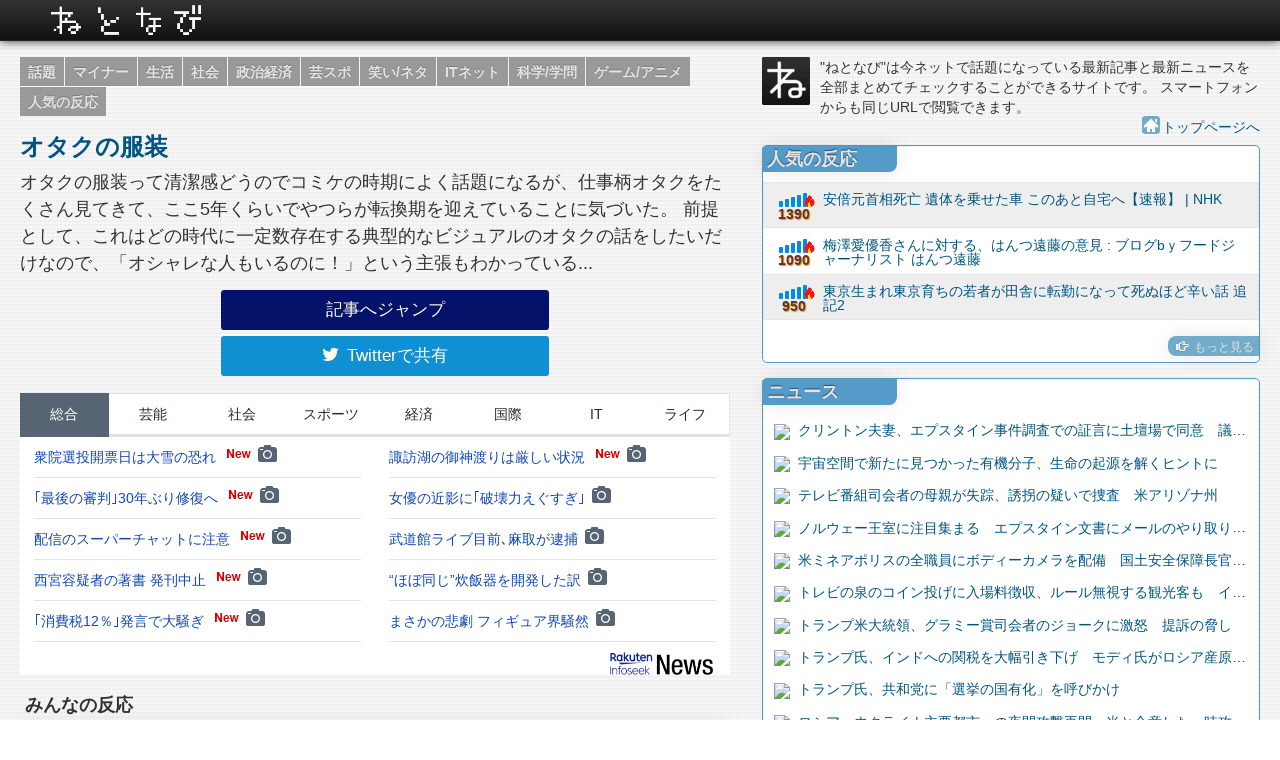

--- FILE ---
content_type: text/html; charset=utf-8
request_url: https://netnavi.appcard.jp/e/6Fd3v44
body_size: 3391
content:

<!DOCTYPE html>
<html lang="ja">
<head>
    
    <script async src="https://www.googletagmanager.com/gtag/js?id=UA-36301965-1"></script>
    <script>
        window.dataLayer = window.dataLayer || [];
        function gtag(){dataLayer.push(arguments);}
        gtag('js', new Date());

        gtag('config', 'UA-36301965-1');
    </script>
    <meta charset="utf-8"/>
    <title>【みんなの反応】オタクの服装 - ねとなび</title>
    <meta name="description" content="オタクの服装って清潔感どうのでコミケの時期によく話題になるが、仕事柄オタクをたくさん見てきて、ここ5年くらいでやつらが転換期を迎えていることに気づいた。 前提として、これはどの時代に一定数存在する典型的なビジュアルのオタクの話をしたいだけなので、「オシャレな人もいるのに！」という主張もわかっている... - ねとなびは今ネットで話題になっている最新記事と最新ニュースを全部まとめてチェックすることができる便利なサイトです。"/>

    <meta property="og:type" content="article"/>
    <meta property="og:image" content="https://netnavi.appcard.jp/static/img/icon_round.png"/>
    <meta property="og:url" content="https://netnavi.appcard.jp/e/6Fd3v44"/>
    <meta property="og:description" content="オタクの服装って清潔感どうのでコミケの時期によく話題になるが、仕事柄オタクをたくさん見てきて、ここ5年くらいでやつらが転換期を迎えていることに気づいた。 前提として、これはどの時代に一定数存在する典型的なビジュアルのオタクの話をしたいだけなので、「オシャレな人もいるのに！」という主張もわかっている..."/>
    <meta property="og:site_name" content="ねとなび"/>
    <meta property="og:title" content="【みんなの反応】オタクの服装 - ねとなび"/>
    
    <meta name="viewport" content="width=device-width, initial-scale=1"/>
    <meta name="format-detection" content="telephone=no"/>
    <meta http-equiv="X-UA-Compatible" content="IE=edge"/>
    <meta name="google-site-verification" content="V93j9fhUB_L7u8ulrQECOQ5AuRQWVaf33qLytnsGTbY"/>
    <link rel="alternate" type="application/rss+xml" href="https://netnavi.appcard.jp/rss"/>
    <link rel="apple-touch-icon-precomposed" href="/static/img/apple-touch-icon.png"/>
    <link rel="canonical" href="https://netnavi.appcard.jp/e/6Fd3v44"/>

    <link rel="stylesheet" href="/static/css/bootstrap.css?fdw" />
    <link href="//maxcdn.bootstrapcdn.com/font-awesome/4.7.0/css/font-awesome.min.css" rel="stylesheet" >
    <link rel="stylesheet" href="/static/css/netnavi.css?mid" />
    <link rel="stylesheet" href="/dist/css/app.css?ns" />
    <link rel="preload" as="script" href="/dist/js/app.js?nss" />
    <script src="/dist/js/chunk-vendors.js?ns"></script>

    <script type="text/javascript">
        var nend_params = {"media":14250,"site":66618,"spot":152339,"type":2,"oriented":1};
    </script>
    <script type="text/javascript" src="https://js1.nend.net/js/nendAdLoader.js"></script>
</head>
<body>
<div id="app">
    <header class="navbar navbar-inverse navbar-static-top" id="netnavi_header">
        <div class="navbar-inner">
            <div class="container">
                <a class="brand" href="/"><img src="/static/img/netnavi_header_logo.png" title="ねとなび"/></a>
            </div>
        </div>
    </header>
    <div id="main_container" class="container-fluid">
        <div class="row-fluid netnavi_content">
            <div class="span7">
                <div class="category_list_area">
                    <div class="category_list category_list_topics pull-left"><a class='category_not_selected' href="/">話題</a></div>
                    <div class="category_list category_list_topics pull-left"><a class='category_not_selected' href="/category/minor">マイナー</a></div>
                    <div class="category_list category_list_topics pull-left"><a class='category_not_selected' href="/category/life">生活</a></div>
                    <div class="category_list category_list_topics pull-left"><a class='category_not_selected' href="/category/society">社会</a></div>
                    <div class="category_list category_list_topics pull-left"><a class='category_not_selected' href="/category/economics">政治経済</a></div>
                    <div class="category_list category_list_topics pull-left"><a class='category_not_selected' href="/category/entertainment">芸スポ</a></div>
                    <div class="category_list category_list_topics pull-left"><a class='category_not_selected' href="/category/fun">笑い/ネタ</a></div>
                    <div class="category_list category_list_topics pull-left"><a class='category_not_selected' href="/category/it">ITネット</a></div>
                    <div class="category_list category_list_topics pull-left"><a class='category_not_selected' href="/category/science">科学/学問</a></div>
                    <div class="category_list category_list_topics pull-left"><a class='category_not_selected' href="/category/gameanime">ゲーム/アニメ</a></div>
                    <div class="category_list category_list_topics pull-left"><a class='category_not_selected' href="/popular">人気の反応</a></div>
                    <div class="clearfix"></div>
                </div>

                <div class="entry_summary">

                <h1><a href="https://anond.hatelabo.jp/20230731141730" target="_blank" rel="nofollow" title="オタクの服装
https://anond.hatelabo.jp/20230731141730">オタクの服装</a></h1>
                    <p class="entry_description">オタクの服装って清潔感どうのでコミケの時期によく話題になるが、仕事柄オタクをたくさん見てきて、ここ5年くらいでやつらが転換期を迎えていることに気づいた。 前提として、これはどの時代に一定数存在する典型的なビジュアルのオタクの話をしたいだけなので、「オシャレな人もいるのに！」という主張もわかっている...</p>
                </div>

                <div class="large_button_wrapper">
                    <jump-button url="https://anond.hatelabo.jp/20230731141730" body-text="記事へジャンプ"></jump-button>
                </div>
                <div class="large_button_wrapper">
                    <share-button-twitter url="https://netnavi.appcard.jp/e/6Fd3v44" text="【みんなの反応】オタクの服装" body-text="Twitterで共有"></share-button-twitter>
                </div>

                <div style="padding-top: 1em;">
                    <infoseek-news></infoseek-news>
                </div>

                <div>
                    <h4>みんなの反応</h4>
                    <div class="hatebu_comment_header">はてなブックマークでの反応</div>
                    <hatena-comment-list code="6Fd3v44" url="https://anond.hatelabo.jp/20230731141730"></hatena-comment-list>
                </div>
                <div class="large_button_wrapper">
                    <share-button-twitter url="https://netnavi.appcard.jp/e/6Fd3v44" text="【みんなの反応】オタクの服装" body-text="Twitterで共有"></share-button-twitter>
                </div>
                <div>
                    <div>
                        <div id="disqus_thread"></div>
                    </div>
                    <div class="disqus_notify">※メールアドレスは公開されません。</div>
                </div>


            </div>

            <div class="span5">
                <div>
                    <div class="about_netnavi">
                        <div class="pull-left about_netnavi_logo"><i class="i_m_netnavi">&nbsp;</i></div>
                        <div class="about_netnavi_text">
                            "ねとなび"は今ネットで話題になっている最新記事と最新ニュースを全部まとめてチェックすることができるサイトです。
                            スマートフォンからも同じURLで閲覧できます。
                        </div>
                        
                        <div class="about_netnavi_toplink"><a href="/"><i class="icon16 icon16-white-home icon_circle">&nbsp;</i>トップページへ</a></div>
                        
                    </div>
                </div>

                <div class="well side_entry_list">
                    <h5>人気の反応</h5>
                    <popular-entry-list></popular-entry-list>
                    <div class="pull-right readmore head_space"><a href="/popular"><i class="icon-hand-right icon-white">&nbsp;</i><small>もっと見る</small></a></div>
                    <div class="clearfix"></div>
                </div>


                <div class="well">
                    <h5 class="well_sub_title">ニュース</h5>
                    <news-list></news-list>
                </div>
            </div>
        </div>

    </div>

    <footer class="footer">
        <a href="javascript:void(0);" id="page_top_link"><i class="icon-arrow-up">&nbsp;</i>TOP</a>
        <div class="container-fluid">
            <div class="row-fluid">
                <div class="span4 footer_panel_container">
                    <div class="footer_panel">
                        <div><a href="/static/info/distribution.html"><i class="icon-hand-right icon-white">&nbsp;</i>TwitterやRSSで記事を配信しています。</a></div>
                        <a href="/static/info/distribution.html#distribution-twitter" title="Twitter配信"><i class="i_m_twitter">&nbsp;</i></a><a href="/static/info/distribution.html#distribution-rss" title="RSS配信"><i class="i_m_rss">&nbsp;</i></a>
                    </div>
                </div>
            </div>
            <div class="footer_link_area">
                <a href="/"><i class="icon-chevron-right icon-white">&nbsp;</i>TOPページ</a>
                <a href="/static/info/terms.html"><i class="icon-chevron-right icon-white">&nbsp;</i>ねとなびについて</a>
                <a href="/static/info/terms.html#terms"><i class="icon-chevron-right icon-white">&nbsp;</i>利用規約</a>
                <a href="/static/info/terms.html#privacy"><i class="icon-chevron-right icon-white">&nbsp;</i>プライバシーポリシー</a>
            </div>
        </div>
    </footer>
</div>
<script src="/dist/js/app.js?nss"></script>

<script type="text/javascript">(admaxads = window.admaxads || []).push({admax_id: "20023c3f1e875bfe631c2c532ea00389", type: "banner"});</script>


<script type="text/javascript">
    
    var disqus_shortname = 'netnavi';
     
    (function() {
        var dsq = document.createElement('script'); dsq.type = 'text/javascript'; dsq.async = true;
        dsq.src = 'https://' + disqus_shortname + '.disqus.com/embed.js';
        (document.getElementsByTagName('head')[0] || document.getElementsByTagName('body')[0]).appendChild(dsq);
    })();
    
</script>
<noscript>Please enable JavaScript to view the <a href="http://disqus.com/?ref_noscript">comments powered by Disqus.</a></noscript>
<a href="http://disqus.com" class="dsq-brlink">comments powered by <span class="logo-disqus">Disqus</span></a>
</body>
</html>


--- FILE ---
content_type: text/css
request_url: https://netnavi.appcard.jp/static/css/netnavi.css?mid
body_size: 4320
content:
/*!
 * Bootstrap v2.1.1 Overwrite
 */
h1 {
    font-size: 24px !important;
    line-height: 24px !important;
}

h1 small {
    font-size: 14px !important;
}

/*h1, h2, h3, h4, h5, h6 {*/
/*margin 5px 0 !important;*/
/*}*/
form {
    margin: 0 0 8px !important;
}

.navbar-fixed-top .navbar-inner, .navbar-static-top .navbar-inner {
    box-shadow: 0 -1px 10px #000 !important;
}

.navbar-inverse .navbar-inner {
    background-color: #1B1B1B !important;
    background-image: linear-gradient(to bottom, #333, #111) !important;
    border-color: #252525 !important;
}

.navbar-static-top {
    width: inherit !important;
}

.navbar .brand {
    padding: 3px 10px;
    word-break: keep-all;
    min-width: 165px;
}

.well {
    background-color: #FFF !important;
    border: 1px solid #549BCA;
    border-radius: 5px 5px 5px 5px !important;
    margin-bottom: 15px !important;
    min-height: 20px !important;
    padding: 0px 0px 0px 0px !important;
}

[class^="icon-"],
[class*=" icon-"] {
    margin-right: 5px !important;
    margin-left: 2px !important;
}

a {
    color: #005580;
}

a:visited {
    color: #728189;
}

a:hover {
    color: #005580;
}

/*!
 * NetNavi
 */
[class^="i_s_"] {
    background: url("../img/icon_s.png") no-repeat top left;
    display: inline-block;
}

[class^="i_m_"] {
    background: url("../img/icon_m.png") no-repeat top left;
    display: inline-block;
}

[class^="i_l_"] {
    background: url("../img/icon_l.png") no-repeat top left;
    display: inline-block;
}

.i_s_email {
    background: url("../img/icon_s.png") no-repeat top left;
    background-position: 0 0;
    width: 24px;
    height: 24px;
}

.i_s_facebook {
    background-position: -26px 0;
    width: 24px;
    height: 24px;
}

.i_s_googleplus {
    background: url("../img/icon_s.png") no-repeat top left;
    background-position: -52px 0;
    width: 24px;
    height: 24px;
}

.i_s_netnavi {
    background: url("../img/icon_s.png") no-repeat top left;
    background-position: -78px 0;
    width: 24px;
    height: 24px;
}

.i_s_rss {
    background: url("../img/icon_s.png") no-repeat top left;
    background-position: -104px 0;
    width: 24px;
    height: 24px;
}

.i_s_twitter {
    background: url("../img/icon_s.png") no-repeat top left;
    background-position: -130px 0;
    width: 24px;
    height: 24px;
}

.i_m_email {
    background-position: 0 0;
    width: 48px;
    height: 48px;
}

.i_m_facebook {
    background-position: -50px 0;
    width: 48px;
    height: 48px;
}

.i_m_googleplus {
    background-position: -100px 0;
    width: 48px;
    height: 48px;
}

.i_m_netnavi {
    background-position: -150px 0;
    width: 48px;
    height: 48px;
}

.i_m_rss {
    background-position: -200px 0;
    width: 48px;
    height: 48px;
}

.i_m_twitter {
    background-position: -250px 0;
    width: 48px;
    height: 48px;
}

.i_l_email {
    background-position: 0 0;
    width: 128px;
    height: 128px;
}

.i_l_facebook {
    background-position: -130px 0;
    width: 128px;
    height: 128px;
}

.i_l_googleplus {
    background-position: -260px 0;
    width: 128px;
    height: 128px;
}

.i_l_netnavi {
    background-position: -390px 0;
    width: 128px;
    height: 128px;
}

.i_l_rss {
    background-position: -520px 0;
    width: 128px;
    height: 128px;
}

.i_l_twitter {
    background-position: -650px 0;
    width: 128px;
    height: 128px;
}

.icon16 {
    background: url("../img/icon16.png") no-repeat top left;
    display: inline-block;
    margin-right: 2px;
    margin-left: 2px;
}

.icon16-comment {
    background-position: 0 0;
    width: 16px;
    height: 16px;
}

.icon16-home {
    background-position: -18px 0;
    width: 16px;
    height: 16px;
}

.icon16-star {
    background-position: -330px 0;
    width: 16px;
    height: 16px;
}

.icon16-white-comment {
    background-position: -348px 0;
    width: 16px;
    height: 16px;
}

.icon16-white-home {
    background-position: -366px 0;
    width: 16px;
    height: 16px;
}

.icon16-white-star {
    background-position: -384px 0;
    width: 16px;
    height: 16px;
}

.icon24 {
    background: url("../img/icon24.png") no-repeat top left;
    display: inline-block;
}

.icon24-comment {
    background-position: 0 0;
    width: 24px;
    height: 24px;
}

.icon24-home {
    background-position: -26px 0;
    width: 24px;
    height: 24px;
}

.icon24-star {
    background-position: -234px 0;
    width: 24px;
    height: 24px;
}

.icon24-white-comment {
    background-position: -260px 0;
    width: 24px;
    height: 24px;
}

.icon24-white-home {
    background-position: -286px 0;
    width: 24px;
    height: 24px;
}

.icon24-white-star {
    background-position: -312px 0;
    width: 24px;
    height: 24px;
}

html {
    overflow-y: scroll;
}

body {
    background-image: url("../img/background_mesh.jpg");
    background-repeat: initial;
    word-wrap: break-word;
}

input[type="text"] {
    height: 20px !important;
}

.netnavi_content {
    margin-top: 16px;
    margin-bottom: 16px;
}

.info_article_box {
    margin-top: 16px;
    margin-bottom: 54px;
}

.well h1, h2, h3, h4, h5, h6 {
    padding-left: 5px !important;
}

.dropdown-menu a:hover {
    text-decoration: none;
    background-color: #39D;
    color: white;
}

.feed_block {
    display: block;
    padding: 5px 10px 5px 10px;
    line-height: 130% !important;
}

.feed_block:nth-child(odd) {
    box-shadow: 0px 0px 1px #999 inset;
}

.feed_block:nth-child(even) {
    box-shadow: 0px 0px 1px rgba(0, 0, 0, .1) inset;
    background-color: #EEE !important;
}

.aside_feed_block {
    display: block;
    padding: 5px 10px 5px 10px;
    line-height: 130% !important;
}

.main_entry_list .feed_link {
    line-height: 120%;
    font-size: 115%;
    margin: 12px 30px 2px 2px;
    overflow: visible !important;
    text-overflow: clip !important;
}

.main_entry_list .reaction_link {
    line-height: 120%;
    font-size: 115%;
    margin: 4px 5px 2px 50px;
    overflow: visible !important;
    text-overflow: clip !important;
}

.side_entry_list .feed_link {
    min-height: 25px;
    line-height: 100%;
    font-size: 100%;
    margin: 5px 2px 2px 20px;
    overflow: visible !important;
    text-overflow: clip !important;
}

.side_entry_list .myicon-signal {
    margin: 1px 5px 3px 3px;
}

.feed_link a:hover {
    overflow: visible !important;
    text-overflow: clip !important;
}

.reaction_link a:hover {
    overflow: visible !important;
    text-overflow: clip !important;
}

.aside_feed_link {
    overflow: hidden;
    text-overflow: ellipsis !important;
    word-break: keep-all;
    white-space: nowrap;
}

.aside_feed_link a:hover {
    text-overflow: ellipsis !important;
    white-space: nowrap;
}

.aside_block {
    display: block;
    padding: 5px 10px 5px 10px;
    line-height: 130% !important;
}

.well .well_title {
    width: 225px;
    height: 36px;
    line-height: 36px;
    font-size: 24px;
    margin-left: -1px;
    margin-top: 0px;
    margin-bottom: 4px;
    border-radius: 4px 0px 8px 0px !important;
    background-color: #549BCA;
    box-shadow: 0px 0px 20px rgba(0, 0, 0, .2) !important;
    color: #E3E3E3;
    text-shadow: -0px -1px 1px rgba(0, 0, 0, .5);
    padding-bottom: 0px;
}

.well .search_result_title {
    width: 200px;
    height: 36px;
    line-height: 36px;
    font-size: 24px;
    margin-left: -1px;
    margin-top: 0px;
    margin-bottom: 4px;
    border-radius: 0px 8px 8px 0px !important;
    background-color: #549BCA;
    box-shadow: 0px 0px 20px rgba(0, 0, 0, .2) !important;
    color: #E3E3E3;
    text-shadow: -0px -1px 1px rgba(0, 0, 0, .5);
    padding-bottom: 0px;
}

.well h5 {
    width: 130px;
    height: 26px;
    line-height: 26px;
    font-size: 18px;
    font-family: 'ヒラギノ角ゴ Pro W3', 'Hiragino Kaku Gothic Pro', 'メイリオ', Meiryo, 'ＭＳ Ｐゴシック', sans-serif;
    margin-left: -1px;
    margin-top: -0px;
    border-radius: 4px 0px 8px 0px !important;
    background-color: #549BCA;
    box-shadow: 0px 0px 20px rgba(0, 0, 0, .1) !important;
    color: #E3E3E3;
    text-shadow: -0px -1px 1px rgba(0, 0, 0, .5);
}

.suggestion_title {
    margin: 0px 5px 0px 5px;
    color: #333333;
    font-size: 18px;
    font-family: 'ヒラギノ角ゴ Pro W3', 'Hiragino Kaku Gothic Pro', 'メイリオ', Meiryo, 'ＭＳ Ｐゴシック', sans-serif;
}

.suggestion_body {
    margin: 0px 10px 0px 10px;
    color: #333333;
    font-family: 'ヒラギノ角ゴ Pro W3', 'Hiragino Kaku Gothic Pro', 'メイリオ', Meiryo, 'ＭＳ Ｐゴシック', sans-serif;
}

.feed_info {
    margin-top: 4px;
    display: inline-block;
    padding-left: 10px;
    font-size: 80%;
    color: #666;
    line-height: 7px;
}

.read_later {
    font-size: 85%;
    color: #666;
}

.main_entry_list {
}

.entry_summary {
    margin-top: 18px;
}

.entry_description {
    font-size: 1.3em;
    line-height: 1.5em;
}

.comment {
    margin-top: 14px;
}

.comment_number {
    color: #585858;
}

.comment_user {
    font-weight: bold;
}

.comment_time {
    color: #999999;
    padding-left: 4px;
}

.comment_body {
    padding: .2em .2em .2em .2em;
    font-size: 1.3em;
    line-height: 1.4em;
}

.comment_top_nend {
    margin-top: 14px;
    margin-bottom: 14px;
}

.comment_top_gad {
    margin-top: 14px;
    margin-bottom: 14px;
}

.comment_top_ninjaad {
    margin-top: 14px;
    margin-bottom: 14px;
}

.comment_top_amz {
    margin-top: 4px;
    margin-bottom: 4px;
}

.comment_bottom_nend {
    margin-top: 14px;
    margin-bottom: 14px;
}

.comment_bottom_gad {
    margin-top: 14px;
    margin-bottom: 14px;
}

.comment_bottom_ninjaad {
    margin-top: 14px;
    margin-bottom: 14px;
}

.hatebu_comment_header {
    background-color: #549BCA;
    border-radius: 4px 4px 0 0 !important;
    box-shadow: 0 0 20px rgba(0, 0, 0, 0.1) !important;
    color: #E3E3E3;
    font-family: 'ヒラギノ角ゴ Pro W3', 'Hiragino Kaku Gothic Pro', 'メイリオ', Meiryo, 'ＭＳ Ｐゴシック', sans-serif;
    text-shadow: 0 -1px 1px rgba(0, 0, 0, 0.5);
    padding: 4px 2px 2px 8px;
}

.comment_notify {
    margin-top: 20px;
    padding: 10px;
    border: 1px dotted #444;
    color: #444;
}

.side_top_amz {

}

.sticky {
    position: fixed;
}

footer {
    color: #EEE;
    background-color: #1B1B1B !important;
    background-image: linear-gradient(to bottom, #444, #222) !important;
    border-color: #252525 !important;
    box-shadow: 1px 1px 5px #000 !important;
    padding-top: 10px;
}

.footer_panel_container {
}

.footer_panel {
    margin: 18px;
    padding: 8px;
    background-color: #333 !important; /* 566 */
    border-radius: 8px;
    box-shadow: 1px 1px 2px #000 inset;
}

.footer_panel a {
    color: #CCC;
}

.input-fill {
    width: 100%;
}

.footer_group_line {
    border-right: 1px solid #DDD;
}

.footer_link_area {
    margin-left: 10px;
}

.footer_link_area a {
    color: #999;
}

#page_top_link {
    position: fixed;
    bottom: 18px;
    right: 15px;
    padding: 6px;
    border-radius: 5px;
    background: #CCC;
    text-align: center;
    display: none;
}

.ad_block {
    margin-top: 10px;
    margin-bottom: 10px;
    margin-left: auto;
    margin-right: auto;
    padding: 0px;
    border: 0px solid white;
    display: none;
}

.readmore {
    height: 20px;
    line-height: 20px;
    margin: 5px 0px 6px 0px;
    padding: 0px 5px 0px 5px;
    border-radius: 8px 0px 0px 8px !important;
    background-color: #72ACC8;
    box-shadow: 0px 0px 20px rgba(0, 0, 0, .1) !important;
}

.readmore a {
    color: #E3E3E3 !important;
}

.head_space {
    margin-top: 16px;
}

.category_list_area {
    padding-right: 5px;
    margin-bottom: 4px;
}

.header_search_button a {
    font-weight: bold;
    display: inline-block;
    margin: 6px 0px 3px 4px;
    padding: 4px 8px 4px 8px;
    text-shadow: 0px -1px 0px rgba(0, 0, 0, .2);
}

.header_search_button a:hover {
    color: #FFFFFF;
    background-color: #549BCA;
}

.header_search_button a:visited {
    color: #E3E3E3 !important;
}

.header_tweet_button {
    padding: 10px 0px 3px 4px;
}

.category_list {
}

.category_list a {
    font-weight: bold;
    display: inline-block;
    padding: 5px 8px 4px 8px;
    text-shadow: 0px -1px 0px rgba(0, 0, 0, .2);
    margin: 0px 1px 1px 0px;
}

.category_list a:hover {
    color: #FFFFFF;
    background-color: #549BCA;
}

.category_list a:visited {
    color: #E3E3E3 !important;
}

.category_selected {
    color: #FFFFFF !important;
    background-color: #549BCA;
}

.category_not_selected {
    color: #E3E3E3;
    background-color: #999999;
}

.category_search_selected {
    color: #FFFFFF !important;
    background-color: #549BCA;
    border-radius: 6px;
}

.category_search_not_selected {
    color: #E3E3E3;
    background-color: #999999;
    border-radius: 6px;
}

.category_popular_selected {
    color: #FFFFFF !important;
    background-color: #549BCA;
}

.category_popular_not_selected {
    color: #E3E3E3;
    background-color: #8B8BB7;
}

.topic_score_label {
    display: inline-block;
    margin-left: 6px;
}

.topic_score_bar {
    margin-right: 1px;
    display: inline-block;
    height: 6px;
    background-color: #45A1CF !important;
    background-image: linear-gradient(to bottom, #9ACDE7, #45A1CF) !important;
    border-radius: 3px 3px 3px 3px;
    top: 7px;
}

.topic_score {
}

.topic_score_max {
    color: #DA5019;
    font-weight: bold;
}

.about_netnavi {
    margin-bottom: 8px;
}

.about_netnavi_logo {
    margin-right: 10px;
    margin-bottom: 10px;
}

.about_netnavi_text {
    padding-left: 50px;
}

.about_netnavi_toplink {
    text-align: right;
}

.about_netnavi_bookmark {
    text-align: right;
}

.netnavi_zenback {
    margin-top: 15px;
}

/*
.category_list_topics {
}
.category_list_society {
}
.category_list_economics {
}
.category_list_entertainment {
}
.category_list_fun {
}
.category_list_gameanime {
}
.category_list_it {
}
.category_list_life {
}
.category_list_science {
}
.category_list_minor {
}
*/

.netnavi_seach_form {
    padding-left: 15px;
}

.top_search_box {
    padding-top: 10px;
    height: 40px;
}

.bottom_search_box {
    padding-top: 10px;
    height: 40px;
}

.info_title {
    font-family: 'ヒラギノ角ゴ Pro W3', 'Hiragino Kaku Gothic Pro', 'メイリオ', Meiryo, 'ＭＳ Ｐゴシック', sans-serif;
}

.info_box_title {
    font-family: 'ヒラギノ角ゴ Pro W3', 'Hiragino Kaku Gothic Pro', 'メイリオ', Meiryo, 'ＭＳ Ｐゴシック', sans-serif;
}

.entry_detail_link {
    font-size: 85%;
    color: #666;
    line-height: 28px;
}

.entry_detail_link a {
    color: #335580;
}

.entry_detail_link a:visited {
    color: #666;
}

.entry_detail_link a:hover {
    color: #005580;
}

.large_button_wrapper {
    padding: .2em;
    margin: 0 auto;
    max-width: 22em;
}

.icon_circle {
    background-color: #72ACC8;
    border: 1px solid #72ACC8;
    border-radius: 3px 3px 3px 3px;
    margin-top: -1px;
}

.comment_link_icon {
    display: inline-block;
    background: url("../img/icon16.png") no-repeat top left;
    background-position: -348px 0;
    width: 16px;
    height: 16px;
    background-color: #72ACC8;
    border: 1px solid #72ACC8;
    border-radius: 3px 3px 3px 3px;
    margin-top: -1px;
    margin-right: 2px;
}

.myicon-signal {
    background: url("../img/icon16.png") no-repeat top left;
    display: inline-block;
    margin-bottom: 10px;
}

.signal0 .myicon-signal {
    background-position: -36px 0;
    width: 40px;
    height: 24px;
}

.signal1 .myicon-signal {
    background-position: -78px 0;
    width: 40px;
    height: 24px;
}

.signal2 .myicon-signal {
    background-position: -120px 0;
    width: 40px;
    height: 24px;
}

.signal3 .myicon-signal {
    background-position: -162px 0;
    width: 40px;
    height: 24px;
}

.signal4 .myicon-signal {
    background-position: -204px 0;
    width: 40px;
    height: 24px;
}

.signal5 .myicon-signal {
    background-position: -246px 0;
    width: 40px;
    height: 24px;
}

.signal6 .myicon-signal {
    background-position: -288px 0;
    width: 40px;
    height: 24px;
}

.link_to_hatena {
    margin: 20px 0px 10px 0px;
}

.signal_block {
    width: 50px;
}

.signal_block > div {
    text-align: center;
    padding-right: .5em;
}

.bookmark_comment_count {
    text-align: center;
    padding-right: 5px;
    margin-top: -10px;
    font-weight: bold;
    color: #633;
    font-family: 'ヒラギノ角ゴ Pro W3', 'Hiragino Kaku Gothic Pro', 'メイリオ', Meiryo, 'ＭＳ Ｐゴシック', sans-serif;
}

.bookmark_comment_count_rank0 {
}

.bookmark_comment_count_rank1 {
}

.bookmark_comment_count_rank2 {
}

.bookmark_comment_count_rank3 {
}

.bookmark_comment_count_rank4 {
}

.bookmark_comment_count_rank5 {
}

.bookmark_comment_count_rank6 {
    text-shadow: 1px 1px 1px #D90;
}

.signal6 .bookmark_comment_count {
    text-shadow: 1px 1px 1px #D90;
}

.video_area {
    position: relative;
    overflow: hidden;
}

.video_area iframe {
    position: absolute;
    top: 0;
    left: 0;
    width: 100%;
    max-width: 640px;
    height: 100%;
}

.video_area.nicovideo iframe {
    max-width: 660px;
}

.video_area embed {
    position: absolute;
    top: 0;
    left: 0;
    width: 100%;
    max-width: 660px;
    height: 100%;
}

.for_mobile_block {
    display: none;
}

.for_pc_block {
    display: block;
}

/*!
 * forMobile
 */
@media (max-width: 767px) {
    body {
        padding-left: 8px !important;
        padding-right: 6px !important;
    }

    html body {
        font-size: 80%;
    }

    form {
        margin: 0 0 -10px !important;
    }

    .navbar-fixed-top, .navbar-fixed-bottom, .navbar-static-top {
        margin-right: -6px !important;
        margin-left: -8px !important;
    }

    footer {
        margin-right: -6px !important;
        margin-left: -8px !important;
        border-top: 1px solid #CCC !important;
        border-left: 0px solid #000 !important;
        border-right: 0px solid #000 !important;
        border-bottom: 0px solid #000 !important;
        border-radius: 0 0 0 0 !important;
    }

    .navbar-inner {
        padding-left: 9px;
    }

    .navbar .brand {
        padding: 3px 10px 3px 0px;
        word-break: keep-all;
        min-width: 165px;
    }

    /*!
     * forMobileNetnavi
     */
    .feed_link {
        line-height: 110%;
        font-size: 110%;
        overflow: visible !important;
        text-overflow: clip !important;
        word-break: break-all;
        white-space: normal;
    }

    .feed_link a:hover {
        overflow: visible !important;
        text-overflow: clip !important;
        white-space: normal;
    }

    .reaction_link {
        line-height: 110%;
        font-size: 110%;
        overflow: visible !important;
        text-overflow: clip !important;
        word-break: break-all;
        white-space: normal;
    }

    .reaction_link a:hover {
        overflow: visible !important;
        text-overflow: clip !important;
        white-space: normal;
    }

    .netnavi_content {
        margin-top: 4px;
        margin-bottom: 4px;
    }

    .footer_group_line {
        border-right: 0px solid #DDD;
    }

    .netnavi_seach_form {
        padding-left: 10px;
    }

    .comment_link_icon {
        display: inline-block;
        background: url("../img/icon24.png") no-repeat top left transparent;
        background-position: -302px 0;
        width: 24px;
        height: 24px;
        background-color: #72ACC8;
        border: 1px solid #72ACC8;
        border-radius: 3px 3px 3px 3px;
    }

    .entry_detail_link {
        margin-top: -12px;
    }

    .myicon-signal {
        background: url("../img/icon24.png") no-repeat top left;
        display: inline-block;
        background-color: #72ACC8;
        border: 1px solid #72ACC8;
        border-radius: 3px 3px 3px 3px;
    }

    .signal0 .myicon-signal {
        background-position: -52px 0;
        width: 24px;
        height: 24px;
    }

    .signal1 .myicon-signal {
        background-position: -78px 0;
        width: 24px;
        height: 24px;
    }

    .signal2 .myicon-signal {
        background-position: -104px 0;
        width: 24px;
        height: 24px;
    }

    .signal3 .myicon-signal {
        background-position: -130px 0;
        width: 24px;
        height: 24px;
    }

    .signal4 .myicon-signal {
        background-position: -156px 0;
        width: 24px;
        height: 24px;
    }

    .signal5 .myicon-signal {
        background-position: -182px 0;
        width: 24px;
        height: 24px;
    }

    .signal6 .myicon-signal {
        background-position: -208px 0;
        width: 24px;
        height: 24px;
    }

    .bookmark_comment_count {
        padding-right: 1em;
        line-height: 2em;
    }

    .for_mobile_block {
        display: block;
    }

    .for_pc_block {
        display: none;
    }
}

--- FILE ---
content_type: text/plain; charset=utf-8
request_url: https://netnavi.appcard.jp/_/news
body_size: 1652
content:
{"entries":[{"title":"クリントン夫妻、エプスタイン事件調査での証言に土壇場で同意　議会侮辱罪巡る採決の回避念頭","url":"https://www.cnn.co.jp/usa/35243470.html?ref=rss","domain":"www.cnn.co.jp"},{"title":"宇宙空間で新たに見つかった有機分子、生命の起源を解くヒントに","url":"https://www.cnn.co.jp/fringe/35243473.html?ref=rss","domain":"www.cnn.co.jp"},{"title":"テレビ番組司会者の母親が失踪、誘拐の疑いで捜査　米アリゾナ州","url":"https://www.cnn.co.jp/usa/35243474.html?ref=rss","domain":"www.cnn.co.jp"},{"title":"ノルウェー王室に注目集まる　エプスタイン文書にメールのやり取り、皇太子妃の長男はレイプ裁判","url":"https://www.cnn.co.jp/world/35243480.html?ref=rss","domain":"www.cnn.co.jp"},{"title":"米ミネアポリスの全職員にボディーカメラを配備　国土安全保障長官が発表","url":"https://www.cnn.co.jp/usa/35243461.html?ref=rss","domain":"www.cnn.co.jp"},{"title":"トレビの泉のコイン投げに入場料徴収、ルール無視する観光客も　イタリア","url":"https://www.cnn.co.jp/travel/35243464.html?ref=rss","domain":"www.cnn.co.jp"},{"title":"トランプ米大統領、グラミー賞司会者のジョークに激怒　提訴の脅し","url":"https://www.cnn.co.jp/usa/35243466.html?ref=rss","domain":"www.cnn.co.jp"},{"title":"トランプ氏、インドへの関税を大幅引き下げ　モディ氏がロシア産原油の購入停止に合意","url":"https://www.cnn.co.jp/business/35243462.html?ref=rss","domain":"www.cnn.co.jp"},{"title":"トランプ氏、共和党に「選挙の国有化」を呼びかけ","url":"https://www.cnn.co.jp/usa/35243468.html?ref=rss","domain":"www.cnn.co.jp"},{"title":"ロシア、ウクライナ主要都市への夜間攻撃再開　米と合意した一時攻撃停止の終了に伴い","url":"https://www.cnn.co.jp/world/35243467.html?ref=rss","domain":"www.cnn.co.jp"},{"title":"ロシアによる「無許可」のスターリンク使用、阻止する取り組みに成果　ウクライナ国防相","url":"https://www.cnn.co.jp/world/35243472.html?ref=rss","domain":"www.cnn.co.jp"},{"title":"米スペースXがxAIを買収、イーロン・マスク氏の2社で目指す宇宙AIデータセンター構想","url":"https://www.cnn.co.jp/tech/35243471.html?ref=rss","domain":"www.cnn.co.jp"},{"title":"ケネディ・センター、改修のため2年間閉鎖　トランプ氏が発表","url":"https://www.cnn.co.jp/usa/35243450.html?ref=rss","domain":"www.cnn.co.jp"},{"title":"「すべてを壊していく」、SNSで人気の教会の立ち入りを制限へ　イタリア","url":"https://www.cnn.co.jp/travel/35243444.html?ref=rss","domain":"www.cnn.co.jp"},{"title":"ドキュメンタリー映画「メラニア」が異例のヒット　アマゾンの法外な製作費に広がる疑念","url":"https://www.cnn.co.jp/business/35243434.html?ref=rss","domain":"www.cnn.co.jp"},{"title":"22歳のアルカラス、テニス全豪で初優勝　生涯グランドスラムを最年少で達成","url":"https://www.cnn.co.jp/showbiz/35243433.html?ref=rss","domain":"www.cnn.co.jp"},{"title":"オーストラリア人のスノーボーダー、リフトに巻き込まれて死亡　長野県","url":"https://www.cnn.co.jp/world/35243437.html?ref=rss","domain":"www.cnn.co.jp"},{"title":"バッド・バニー、グラミー賞授賞式で「ICEは出て行け」　会場から圧倒的な歓声","url":"https://www.cnn.co.jp/showbiz/35243449.html?ref=rss","domain":"www.cnn.co.jp"},{"title":"ロシアがバスに無人機攻撃、鉱山労働者12人死亡　ウクライナ南東部","url":"https://www.cnn.co.jp/world/35243417.html?ref=rss","domain":"www.cnn.co.jp"},{"title":"記録的な寒波の米フロリダ州、「凍って」落ちたイグアナの回収呼びかけ","url":"https://www.cnn.co.jp/usa/35243419.html?ref=rss","domain":"www.cnn.co.jp"},{"title":"米フロリダ州、記録的寒波で零下の冷え込み　グリーンランドより寒く","url":"https://www.cnn.co.jp/usa/35243420.html?ref=rss","domain":"www.cnn.co.jp"},{"title":"ガザ南部ラファ検問所、限定的に再開","url":"https://www.cnn.co.jp/world/35243422.html?ref=rss","domain":"www.cnn.co.jp"},{"title":"かつて魚を捕らえていた網、今はウクライナでロシア製ドローン捕獲に活躍","url":"https://www.cnn.co.jp/world/35243427.html?ref=rss","domain":"www.cnn.co.jp"},{"title":"「合意できると確信」　イラン外相が外交交渉に期待、米軍の軍備増強進む中","url":"https://www.cnn.co.jp/world/35243429.html?ref=rss","domain":"www.cnn.co.jp"}]}


--- FILE ---
content_type: application/javascript;charset=utf-8
request_url: https://api.news.infoseek.co.jp/topicslist/blogparts?blog_url=netnavi.appcard.jp%2Fe%2F6Fd3v44&callback=ISNEWS_BLOGPARTS_LOADER_DRAW
body_size: 4481
content:
ISNEWS_BLOGPARTS_LOADER_DRAW({
  "data" : [ "<link href=\"https://media.image.infoseek.co.jp/isnews/blogparts/css/ui.min.css\" rel=\"stylesheet\" type=\"text/css\">", "<div class=\"rak-is-news\">", "<ul class=\"rak-is-news__tab-list\">", "<li class=\"rak-is-news__tab-item rak-is-news-current\">", "<div>", "<span>総合</span>", "</div>", "</li>", "<li class=\"rak-is-news__tab-item\">", "<div>", "<span>芸能</span>", "</div>", "</li>", "<li class=\"rak-is-news__tab-item\">", "<div>", "<span>社会</span>", "</div>", "</li>", "<li class=\"rak-is-news__tab-item rak-is-pc\">", "<div>", "<span>スポーツ</span>", "</div>", "</li>", "<li class=\"rak-is-news__tab-item\">", "<div>", "<span>経済</span>", "</div>", "</li>", "<li class=\"rak-is-news__tab-item rak-is-pc\">", "<div>", "<span>国際</span>", "</div>", "</li>", "<li class=\"rak-is-news__tab-item rak-is-pc\">", "<div>", "<span>IT</span>", "</div>", "</li>", "<li class=\"rak-is-news__tab-item rak-is-pc\">", "<div>", "<span>ライフ</span>", "</div>", "</li>", "</ul>", "<div class=\"rak-is-news__panels\">", "<div class=\"rak-is-news__panel rak-is-news-current\">", "<ul class=\"rak-is-news__headline-list\">", "<li class=\"rak-is-news__headline-item\">", "<a href=\"https://rd.rakuten.co.jp/c/?D2=1100.580416.41614590.0.11066929.2&R2=https%3A%2F%2Fnews.infoseek.co.jp%2Ftopics%2Fkyodo_1391302560079397763\" rel=\"noopener\" target=\"_blank\">衆院選投開票日は大雪の恐れ<span class=\"rak-is-news-icon-new\">New</span><span class=\"rak-is-news-icon-photo\">写真</span></a>", "</li>", "<li class=\"rak-is-news__headline-item\">", "<a href=\"https://rd.rakuten.co.jp/c/?D2=1100.580416.41614590.0.11066929.2&R2=https%3A%2F%2Fnews.infoseek.co.jp%2Ftopics%2Fkyodo_1391218729355314079\" rel=\"noopener\" target=\"_blank\">｢最後の審判｣30年ぶり修復へ<span class=\"rak-is-news-icon-new\">New</span><span class=\"rak-is-news-icon-photo\">写真</span></a>", "</li>", "<li class=\"rak-is-news__headline-item\">", "<a href=\"https://rd.rakuten.co.jp/c/?D2=1100.580416.41614590.0.11066929.2&R2=https%3A%2F%2Fnews.infoseek.co.jp%2Ftopics%2Fmainichi_20260203k0000m040098000c\" rel=\"noopener\" target=\"_blank\">配信のスーパーチャットに注意<span class=\"rak-is-news-icon-new\">New</span><span class=\"rak-is-news-icon-photo\">写真</span></a>", "</li>", "<li class=\"rak-is-news__headline-item\">", "<a href=\"https://rd.rakuten.co.jp/c/?D2=1100.580416.41614590.0.11066929.2&R2=https%3A%2F%2Fnews.infoseek.co.jp%2Ftopics%2Foricon_2434309\" rel=\"noopener\" target=\"_blank\">西宮容疑者の著書 発刊中止<span class=\"rak-is-news-icon-new\">New</span><span class=\"rak-is-news-icon-photo\">写真</span></a>", "</li>", "<li class=\"rak-is-news__headline-item\">", "<a href=\"https://rd.rakuten.co.jp/c/?D2=1100.580416.41614590.0.11066929.2&R2=https%3A%2F%2Fnews.infoseek.co.jp%2Ftopics%2F20260203jcast20262511612\" rel=\"noopener\" target=\"_blank\">｢消費税12％｣発言で大騒ぎ<span class=\"rak-is-news-icon-new\">New</span><span class=\"rak-is-news-icon-photo\">写真</span></a>", "</li>", "</ul>", "<ul class=\"rak-is-news__headline-list\">", "<li class=\"rak-is-news__headline-item\">", "<a href=\"https://rd.rakuten.co.jp/c/?D2=1100.580416.41614590.0.11066929.2&R2=https%3A%2F%2Fnews.infoseek.co.jp%2Ftopics%2Fmainichi_20260203k0000m040057000c\" rel=\"noopener\" target=\"_blank\">諏訪湖の御神渡りは厳しい状況<span class=\"rak-is-news-icon-new\">New</span><span class=\"rak-is-news-icon-photo\">写真</span></a>", "</li>", "<li class=\"rak-is-news__headline-item\">", "<a href=\"https://rd.rakuten.co.jp/c/?D2=1100.580416.41614590.0.11066929.2&R2=https%3A%2F%2Fnews.infoseek.co.jp%2Ftopics%2Fhochi_20260202-OHT1T51279\" rel=\"noopener\" target=\"_blank\">女優の近影に｢破壊力えぐすぎ｣<span class=\"rak-is-news-icon-photo\">写真</span></a>", "</li>", "<li class=\"rak-is-news__headline-item\">", "<a href=\"https://rd.rakuten.co.jp/c/?D2=1100.580416.41614590.0.11066929.2&R2=https%3A%2F%2Fnews.infoseek.co.jp%2Ftopics%2Fyomiuri_20260203_oyt1t00252\" rel=\"noopener\" target=\"_blank\">武道館ライブ目前､麻取が逮捕<span class=\"rak-is-news-icon-photo\">写真</span></a>", "</li>", "<li class=\"rak-is-news__headline-item\">", "<a href=\"https://rd.rakuten.co.jp/c/?D2=1100.580416.41614590.0.11066929.2&R2=https%3A%2F%2Fnews.infoseek.co.jp%2Ftopics%2Fitmedia_bizmakoto_20260203019\" rel=\"noopener\" target=\"_blank\">&ldquo;ほぼ同じ&rdquo;炊飯器を開発した訳<span class=\"rak-is-news-icon-photo\">写真</span></a>", "</li>", "<li class=\"rak-is-news__headline-item\">", "<a href=\"https://rd.rakuten.co.jp/c/?D2=1100.580416.41614590.0.11066929.2&R2=https%3A%2F%2Fnews.infoseek.co.jp%2Ftopics%2Ftheanswer_627609\" rel=\"noopener\" target=\"_blank\">まさかの悲劇 フィギュア界騒然<span class=\"rak-is-news-icon-photo\">写真</span></a>", "</li>", "</ul>", "</div>", "<div class=\"rak-is-news__panel\">", "<ul class=\"rak-is-news__headline-list\">", "<li class=\"rak-is-news__headline-item\">", "<a href=\"https://rd.rakuten.co.jp/c/?D2=1100.580416.41614590.0.11066930.2&R2=https%3A%2F%2Fnews.infoseek.co.jp%2Ftopics%2Fjprime_40303\" rel=\"noopener\" target=\"_blank\">亀梨和也 愛犬の叱り方が物議<span class=\"rak-is-news-icon-new\">New</span><span class=\"rak-is-news-icon-photo\">写真</span></a>", "</li>", "<li class=\"rak-is-news__headline-item\">", "<a href=\"https://rd.rakuten.co.jp/c/?D2=1100.580416.41614590.0.11066930.2&R2=https%3A%2F%2Fnews.infoseek.co.jp%2Ftopics%2Fjprime_40269\" rel=\"noopener\" target=\"_blank\">辻､藤本にない｢ママ｣以外の要素<span class=\"rak-is-news-icon-new\">New</span><span class=\"rak-is-news-icon-photo\">写真</span></a>", "</li>", "<li class=\"rak-is-news__headline-item\">", "<a href=\"https://rd.rakuten.co.jp/c/?D2=1100.580416.41614590.0.11066930.2&R2=https%3A%2F%2Fnews.infoseek.co.jp%2Ftopics%2Fyorozoonews_16327482\" rel=\"noopener\" target=\"_blank\">｢25歳は若返った｣衝撃の姿公開<span class=\"rak-is-news-icon-new\">New</span><span class=\"rak-is-news-icon-photo\">写真</span></a>", "</li>", "<li class=\"rak-is-news__headline-item\">", "<a href=\"https://rd.rakuten.co.jp/c/?D2=1100.580416.41614590.0.11066930.2&R2=https%3A%2F%2Fnews.infoseek.co.jp%2Ftopics%2Fsponichin_20260203_0185\" rel=\"noopener\" target=\"_blank\">｢65歳で1歳半｣に黒柳徹子驚き<span class=\"rak-is-news-icon-new\">New</span><span class=\"rak-is-news-icon-photo\">写真</span></a>", "</li>", "<li class=\"rak-is-news__headline-item\">", "<a href=\"https://rd.rakuten.co.jp/c/?D2=1100.580416.41614590.0.11066930.2&R2=https%3A%2F%2Fnews.infoseek.co.jp%2Ftopics%2Fnikkansports_202602030000632\" rel=\"noopener\" target=\"_blank\">STARTO社が違法行為に注意喚起<span class=\"rak-is-news-icon-photo\">写真</span></a>", "</li>", "</ul>", "<ul class=\"rak-is-news__headline-list\">", "<li class=\"rak-is-news__headline-item\">", "<a href=\"https://rd.rakuten.co.jp/c/?D2=1100.580416.41614590.0.11066930.2&R2=https%3A%2F%2Fnews.infoseek.co.jp%2Ftopics%2Fmodelpress_4723985\" rel=\"noopener\" target=\"_blank\">透け感コーデ｢オーラ別格｣反響<span class=\"rak-is-news-icon-photo\">写真</span></a>", "</li>", "<li class=\"rak-is-news__headline-item\">", "<a href=\"https://rd.rakuten.co.jp/c/?D2=1100.580416.41614590.0.11066930.2&R2=https%3A%2F%2Fnews.infoseek.co.jp%2Ftopics%2Foricon_2434054\" rel=\"noopener\" target=\"_blank\">稲葉浩志が名曲｢タッチ｣カバー<span class=\"rak-is-news-icon-photo\">写真</span></a>", "</li>", "<li class=\"rak-is-news__headline-item\">", "<a href=\"https://rd.rakuten.co.jp/c/?D2=1100.580416.41614590.0.11066930.2&R2=https%3A%2F%2Fnews.infoseek.co.jp%2Ftopics%2Fjoshispa_jspa_2026_1399328\" rel=\"noopener\" target=\"_blank\">ベッカム家に異変｢絶縁宣言｣も<span class=\"rak-is-news-icon-photo\">写真</span></a>", "</li>", "<li class=\"rak-is-news__headline-item\">", "<a href=\"https://rd.rakuten.co.jp/c/?D2=1100.580416.41614590.0.11066930.2&R2=https%3A%2F%2Fnews.infoseek.co.jp%2Ftopics%2Fcinemacafenet_106977\" rel=\"noopener\" target=\"_blank\">視聴者も｢とことんクズで草｣<span class=\"rak-is-news-icon-photo\">写真</span></a>", "</li>", "<li class=\"rak-is-news__headline-item\">", "<a href=\"https://rd.rakuten.co.jp/c/?D2=1100.580416.41614590.0.11066930.2&R2=https%3A%2F%2Fnews.infoseek.co.jp%2Ftopics%2Fcinematoday_N0153112\" rel=\"noopener\" target=\"_blank\">香取慎吾がまさかの高校生役<span class=\"rak-is-news-icon-photo\">写真</span></a>", "</li>", "</ul>", "</div>", "<div class=\"rak-is-news__panel\">", "<ul class=\"rak-is-news__headline-list\">", "<li class=\"rak-is-news__headline-item\">", "<a href=\"https://rd.rakuten.co.jp/c/?D2=1100.580416.41614590.0.11066931.2&R2=https%3A%2F%2Fnews.infoseek.co.jp%2Ftopics%2Fkyodo_1391322410972414285\" rel=\"noopener\" target=\"_blank\">中道改革連合が迷走 他党が追及<span class=\"rak-is-news-icon-new\">New</span><span class=\"rak-is-news-icon-photo\">写真</span></a>", "</li>", "<li class=\"rak-is-news__headline-item\">", "<a href=\"https://rd.rakuten.co.jp/c/?D2=1100.580416.41614590.0.11066931.2&R2=https%3A%2F%2Fnews.infoseek.co.jp%2Ftopics%2Fmainichi_20260203k0000m040172000c\" rel=\"noopener\" target=\"_blank\">青森知事､夜間外出自粛呼びかけ<span class=\"rak-is-news-icon-new\">New</span><span class=\"rak-is-news-icon-photo\">写真</span></a>", "</li>", "<li class=\"rak-is-news__headline-item\">", "<a href=\"https://rd.rakuten.co.jp/c/?D2=1100.580416.41614590.0.11066931.2&R2=https%3A%2F%2Fnews.infoseek.co.jp%2Ftopics%2Fshueisha_256441\" rel=\"noopener\" target=\"_blank\">恐怖支配による組織｢モームリ｣<span class=\"rak-is-news-icon-new\">New</span><span class=\"rak-is-news-icon-photo\">写真</span></a>", "</li>", "<li class=\"rak-is-news__headline-item\">", "<a href=\"https://rd.rakuten.co.jp/c/?D2=1100.580416.41614590.0.11066931.2&R2=https%3A%2F%2Fnews.infoseek.co.jp%2Ftopics%2Fnikkansports_202602030000628\" rel=\"noopener\" target=\"_blank\">次々潰される候補者アカウント<span class=\"rak-is-news-icon-photo\">写真</span></a>", "</li>", "<li class=\"rak-is-news__headline-item\">", "<a href=\"https://rd.rakuten.co.jp/c/?D2=1100.580416.41614590.0.11066931.2&R2=https%3A%2F%2Fnews.infoseek.co.jp%2Ftopics%2Ftospo_1391224839994605789\" rel=\"noopener\" target=\"_blank\">立花被告の保釈後プラン判明<span class=\"rak-is-news-icon-photo\">写真</span></a>", "</li>", "</ul>", "<ul class=\"rak-is-news__headline-list\">", "<li class=\"rak-is-news__headline-item\">", "<a href=\"https://rd.rakuten.co.jp/c/?D2=1100.580416.41614590.0.11066931.2&R2=https%3A%2F%2Fnews.infoseek.co.jp%2Ftopics%2Fyomiuri_20260203_oyt1t00254\" rel=\"noopener\" target=\"_blank\">国交省がJR東副社長を呼び指示<span class=\"rak-is-news-icon-photo\">写真</span></a>", "</li>", "<li class=\"rak-is-news__headline-item\">", "<a href=\"https://rd.rakuten.co.jp/c/?D2=1100.580416.41614590.0.11066931.2&R2=https%3A%2F%2Fnews.infoseek.co.jp%2Ftopics%2Ftvasahi_900183256\" rel=\"noopener\" target=\"_blank\">不審な箱残して男は逃走中<span class=\"rak-is-news-icon-photo\">写真</span></a>", "</li>", "<li class=\"rak-is-news__headline-item\">", "<a href=\"https://rd.rakuten.co.jp/c/?D2=1100.580416.41614590.0.11066931.2&R2=https%3A%2F%2Fnews.infoseek.co.jp%2Ftopics%2Fpostseven_2090268\" rel=\"noopener\" target=\"_blank\">カギを握る｢公明党票｣の行方<span class=\"rak-is-news-icon-photo\">写真</span></a>", "</li>", "<li class=\"rak-is-news__headline-item\">", "<a href=\"https://rd.rakuten.co.jp/c/?D2=1100.580416.41614590.0.11066931.2&R2=https%3A%2F%2Fnews.infoseek.co.jp%2Ftopics%2Ftospo_1391223698296357028\" rel=\"noopener\" target=\"_blank\">10kg減量｢憎たらしいほど元気｣<span class=\"rak-is-news-icon-photo\">写真</span></a>", "</li>", "<li class=\"rak-is-news__headline-item\">", "<a href=\"https://rd.rakuten.co.jp/c/?D2=1100.580416.41614590.0.11066931.2&R2=https%3A%2F%2Fnews.infoseek.co.jp%2Ftopics%2Fspa_20260203_02143360\" rel=\"noopener\" target=\"_blank\">&ldquo;接待&rdquo;の名を借りた欲望の暴走<span class=\"rak-is-news-icon-photo\">写真</span></a>", "</li>", "</ul>", "</div>", "<div class=\"rak-is-news__panel rak-is-pc\">", "<ul class=\"rak-is-news__headline-list\">", "<li class=\"rak-is-news__headline-item\">", "<a href=\"https://rd.rakuten.co.jp/c/?D2=1100.580416.41614590.0.11066932.2&R2=https%3A%2F%2Fnews.infoseek.co.jp%2Ftopics%2Fhochi_20260203-OHT1T51159\" rel=\"noopener\" target=\"_blank\">順調な回復ぶり報告｢泣きそう｣<span class=\"rak-is-news-icon-new\">New</span><span class=\"rak-is-news-icon-photo\">写真</span></a>", "</li>", "<li class=\"rak-is-news__headline-item\">", "<a href=\"https://rd.rakuten.co.jp/c/?D2=1100.580416.41614590.0.11066932.2&R2=https%3A%2F%2Fnews.infoseek.co.jp%2Ftopics%2Fiza_52KZE4QIURAYJCGBJUA77L4G7E\" rel=\"noopener\" target=\"_blank\">巨人本拠地 ビール値上げに嘆き<span class=\"rak-is-news-icon-new\">New</span><span class=\"rak-is-news-icon-photo\">写真</span></a>", "</li>", "<li class=\"rak-is-news__headline-item\">", "<a href=\"https://rd.rakuten.co.jp/c/?D2=1100.580416.41614590.0.11066932.2&R2=https%3A%2F%2Fnews.infoseek.co.jp%2Ftopics%2Fhochi_20260203-OHT1T51117\" rel=\"noopener\" target=\"_blank\">元SBの24歳右腕が韓国新球団へ<span class=\"rak-is-news-icon-new\">New</span><span class=\"rak-is-news-icon-photo\">写真</span></a>", "</li>", "<li class=\"rak-is-news__headline-item\">", "<a href=\"https://rd.rakuten.co.jp/c/?D2=1100.580416.41614590.0.11066932.2&R2=https%3A%2F%2Fnews.infoseek.co.jp%2Ftopics%2Fnikkansports_202602030000394\" rel=\"noopener\" target=\"_blank\">大統領来日延期で｢名前は｣注目<span class=\"rak-is-news-icon-new\">New</span><span class=\"rak-is-news-icon-photo\">写真</span></a>", "</li>", "<li class=\"rak-is-news__headline-item\">", "<a href=\"https://rd.rakuten.co.jp/c/?D2=1100.580416.41614590.0.11066932.2&R2=https%3A%2F%2Fnews.infoseek.co.jp%2Ftopics%2Fntv_2026020309998865\" rel=\"noopener\" target=\"_blank\">髙木美帆が初滑り｢雰囲気違う｣<span class=\"rak-is-news-icon-new\">New</span><span class=\"rak-is-news-icon-photo\">写真</span></a>", "</li>", "</ul>", "<ul class=\"rak-is-news__headline-list\">", "<li class=\"rak-is-news__headline-item\">", "<a href=\"https://rd.rakuten.co.jp/c/?D2=1100.580416.41614590.0.11066932.2&R2=https%3A%2F%2Fnews.infoseek.co.jp%2Ftopics%2Fgekisaka_445785\" rel=\"noopener\" target=\"_blank\">日本代表DFが再びベルギーへ<span class=\"rak-is-news-icon-photo\">写真</span></a>", "</li>", "<li class=\"rak-is-news__headline-item\">", "<a href=\"https://rd.rakuten.co.jp/c/?D2=1100.580416.41614590.0.11066932.2&R2=https%3A%2F%2Fnews.infoseek.co.jp%2Ftopics%2Fsponichin_20260203_0157\" rel=\"noopener\" target=\"_blank\">侍Jサポートメンバー14選手発表<span class=\"rak-is-news-icon-photo\">写真</span></a>", "</li>", "<li class=\"rak-is-news__headline-item\">", "<a href=\"https://rd.rakuten.co.jp/c/?D2=1100.580416.41614590.0.11066932.2&R2=https%3A%2F%2Fnews.infoseek.co.jp%2Ftopics%2Fsponichin_20260203_0026\" rel=\"noopener\" target=\"_blank\">｢怒っているわけじゃない｣苦笑<span class=\"rak-is-news-icon-photo\">写真</span></a>", "</li>", "<li class=\"rak-is-news__headline-item\">", "<a href=\"https://rd.rakuten.co.jp/c/?D2=1100.580416.41614590.0.11066932.2&R2=https%3A%2F%2Fnews.infoseek.co.jp%2Ftopics%2Fjprime_40295\" rel=\"noopener\" target=\"_blank\">WBC､大谷｢投げるかわからない｣<span class=\"rak-is-news-icon-photo\">写真</span></a>", "</li>", "<li class=\"rak-is-news__headline-item\">", "<a href=\"https://rd.rakuten.co.jp/c/?D2=1100.580416.41614590.0.11066932.2&R2=https%3A%2F%2Fnews.infoseek.co.jp%2Ftopics%2Ftospo_1391215929551438265\" rel=\"noopener\" target=\"_blank\">吉田正尚&ldquo;飼い殺し&rdquo;の可能性も<span class=\"rak-is-news-icon-photo\">写真</span></a>", "</li>", "</ul>", "</div>", "<div class=\"rak-is-news__panel\">", "<ul class=\"rak-is-news__headline-list\">", "<li class=\"rak-is-news__headline-item\">", "<a href=\"https://rd.rakuten.co.jp/c/?D2=1100.580416.41614590.0.11066933.2&R2=https%3A%2F%2Fnews.infoseek.co.jp%2Ftopics%2Ftbs_2443248\" rel=\"noopener\" target=\"_blank\">総理発言｢危うい現状認識｣指摘<span class=\"rak-is-news-icon-new\">New</span><span class=\"rak-is-news-icon-photo\">写真</span></a>", "</li>", "<li class=\"rak-is-news__headline-item\">", "<a href=\"https://rd.rakuten.co.jp/c/?D2=1100.580416.41614590.0.11066933.2&R2=https%3A%2F%2Fnews.infoseek.co.jp%2Ftopics%2Fyomiuri_20260203_oyt1t00340\" rel=\"noopener\" target=\"_blank\">日経平均終値 史上最高値を更新<span class=\"rak-is-news-icon-new\">New</span><span class=\"rak-is-news-icon-photo\">写真</span></a>", "</li>", "<li class=\"rak-is-news__headline-item\">", "<a href=\"https://rd.rakuten.co.jp/c/?D2=1100.580416.41614590.0.11066933.2&R2=https%3A%2F%2Fnews.infoseek.co.jp%2Ftopics%2Fkoreawave_3620678\" rel=\"noopener\" target=\"_blank\">かつての旗手が破産続出の業界<span class=\"rak-is-news-icon-new\">New</span></a>", "</li>", "<li class=\"rak-is-news__headline-item\">", "<a href=\"https://rd.rakuten.co.jp/c/?D2=1100.580416.41614590.0.11066933.2&R2=https%3A%2F%2Fnews.infoseek.co.jp%2Ftopics%2Ftoyokeizai_20260203_931574\" rel=\"noopener\" target=\"_blank\">｢経済成長の正体は借金｣<span class=\"rak-is-news-icon-photo\">写真</span></a>", "</li>", "<li class=\"rak-is-news__headline-item\">", "<a href=\"https://rd.rakuten.co.jp/c/?D2=1100.580416.41614590.0.11066933.2&R2=https%3A%2F%2Fnews.infoseek.co.jp%2Ftopics%2Fkyodo_1391274846251942716\" rel=\"noopener\" target=\"_blank\">取引時間中の最高値を更新<span class=\"rak-is-news-icon-photo\">写真</span></a>", "</li>", "</ul>", "<ul class=\"rak-is-news__headline-list\">", "<li class=\"rak-is-news__headline-item\">", "<a href=\"https://rd.rakuten.co.jp/c/?D2=1100.580416.41614590.0.11066933.2&R2=https%3A%2F%2Fnews.infoseek.co.jp%2Ftopics%2Fkyodo_1391233681532715827\" rel=\"noopener\" target=\"_blank\">プルデンシャルに｢厳正に対応｣</a>", "</li>", "<li class=\"rak-is-news__headline-item\">", "<a href=\"https://rd.rakuten.co.jp/c/?D2=1100.580416.41614590.0.11066933.2&R2=https%3A%2F%2Fnews.infoseek.co.jp%2Ftopics%2Fgoldonline_75389\" rel=\"noopener\" target=\"_blank\">地面師が目つける｢不動産｣の特徴<span class=\"rak-is-news-icon-photo\">写真</span></a>", "</li>", "<li class=\"rak-is-news__headline-item\">", "<a href=\"https://rd.rakuten.co.jp/c/?D2=1100.580416.41614590.0.11066933.2&R2=https%3A%2F%2Fnews.infoseek.co.jp%2Ftopics%2Frecordchina_RC_969618\" rel=\"noopener\" target=\"_blank\">日本アニメ･漫画に崩壊の危機<span class=\"rak-is-news-icon-photo\">写真</span></a>", "</li>", "<li class=\"rak-is-news__headline-item\">", "<a href=\"https://rd.rakuten.co.jp/c/?D2=1100.580416.41614590.0.11066933.2&R2=https%3A%2F%2Fnews.infoseek.co.jp%2Ftopics%2Fgoldonline_75160\" rel=\"noopener\" target=\"_blank\">脱現金で貧しい人はより貧しく<span class=\"rak-is-news-icon-photo\">写真</span></a>", "</li>", "<li class=\"rak-is-news__headline-item\">", "<a href=\"https://rd.rakuten.co.jp/c/?D2=1100.580416.41614590.0.11066933.2&R2=https%3A%2F%2Fnews.infoseek.co.jp%2Ftopics%2Ftoushiru_51396\" rel=\"noopener\" target=\"_blank\">金相場急落も長期上昇続く<span class=\"rak-is-news-icon-photo\">写真</span></a>", "</li>", "</ul>", "</div>", "<div class=\"rak-is-news__panel rak-is-pc\">", "<ul class=\"rak-is-news__headline-list\">", "<li class=\"rak-is-news__headline-item\">", "<a href=\"https://rd.rakuten.co.jp/c/?D2=1100.580416.41614590.0.11066934.2&R2=https%3A%2F%2Fnews.infoseek.co.jp%2Ftopics%2Fntv_2026020304813179\" rel=\"noopener\" target=\"_blank\">攻撃再開 数十万世帯が暖房失う<span class=\"rak-is-news-icon-new\">New</span><span class=\"rak-is-news-icon-photo\">写真</span></a>", "</li>", "<li class=\"rak-is-news__headline-item\">", "<a href=\"https://rd.rakuten.co.jp/c/?D2=1100.580416.41614590.0.11066934.2&R2=https%3A%2F%2Fnews.infoseek.co.jp%2Ftopics%2Fyomiuri_20260203_oyt1t00120\" rel=\"noopener\" target=\"_blank\">ベネズエラへの介入強めるも&hellip;<span class=\"rak-is-news-icon-new\">New</span><span class=\"rak-is-news-icon-photo\">写真</span></a>", "</li>", "<li class=\"rak-is-news__headline-item\">", "<a href=\"https://rd.rakuten.co.jp/c/?D2=1100.580416.41614590.0.11066934.2&R2=https%3A%2F%2Fnews.infoseek.co.jp%2Ftopics%2Fafpbb_3620643\" rel=\"noopener\" target=\"_blank\">トレビの泉で入場料徴収開始<span class=\"rak-is-news-icon-new\">New</span><span class=\"rak-is-news-icon-photo\">写真</span></a>", "</li>", "<li class=\"rak-is-news__headline-item\">", "<a href=\"https://rd.rakuten.co.jp/c/?D2=1100.580416.41614590.0.11066934.2&R2=https%3A%2F%2Fnews.infoseek.co.jp%2Ftopics%2Fafpbb_3620624\" rel=\"noopener\" target=\"_blank\">露の制圧面積が冬季最大規模に<span class=\"rak-is-news-icon-photo\">写真</span></a>", "</li>", "<li class=\"rak-is-news__headline-item\">", "<a href=\"https://rd.rakuten.co.jp/c/?D2=1100.580416.41614590.0.11066934.2&R2=https%3A%2F%2Fnews.infoseek.co.jp%2Ftopics%2Fyomiuri_20260203_oyt1t00189\" rel=\"noopener\" target=\"_blank\">トランプ氏 印関税引き下げ表明<span class=\"rak-is-news-icon-photo\">写真</span></a>", "</li>", "</ul>", "<ul class=\"rak-is-news__headline-list\">", "<li class=\"rak-is-news__headline-item\">", "<a href=\"https://rd.rakuten.co.jp/c/?D2=1100.580416.41614590.0.11066934.2&R2=https%3A%2F%2Fnews.infoseek.co.jp%2Ftopics%2Fsankein__world_europe_WRMNR7OGVZMZ3MDF632G2GIQGU\" rel=\"noopener\" target=\"_blank\">英､イラン警察部隊と内相に制裁</a>", "</li>", "<li class=\"rak-is-news__headline-item\">", "<a href=\"https://rd.rakuten.co.jp/c/?D2=1100.580416.41614590.0.11066934.2&R2=https%3A%2F%2Fnews.infoseek.co.jp%2Ftopics%2Fjiji_2026020300189\" rel=\"noopener\" target=\"_blank\">初の女性国連総長目指し出馬<span class=\"rak-is-news-icon-photo\">写真</span></a>", "</li>", "<li class=\"rak-is-news__headline-item\">", "<a href=\"https://rd.rakuten.co.jp/c/?D2=1100.580416.41614590.0.11066934.2&R2=https%3A%2F%2Fnews.infoseek.co.jp%2Ftopics%2F03reutersJAPAN_KBN3OS2NJ\" rel=\"noopener\" target=\"_blank\">富豪から金銭授受し労働党離党<span class=\"rak-is-news-icon-photo\">写真</span></a>", "</li>", "<li class=\"rak-is-news__headline-item\">", "<a href=\"https://rd.rakuten.co.jp/c/?D2=1100.580416.41614590.0.11066934.2&R2=https%3A%2F%2Fnews.infoseek.co.jp%2Ftopics%2Fkyodo_1391174184803680784\" rel=\"noopener\" target=\"_blank\">北方領土墓参 日本側の要請拒否<span class=\"rak-is-news-icon-photo\">写真</span></a>", "</li>", "<li class=\"rak-is-news__headline-item\">", "<a href=\"https://rd.rakuten.co.jp/c/?D2=1100.580416.41614590.0.11066934.2&R2=https%3A%2F%2Fnews.infoseek.co.jp%2Ftopics%2F02reutersJAPAN_KBN3OS0L2\" rel=\"noopener\" target=\"_blank\">独外相｢中国より米国に近い｣<span class=\"rak-is-news-icon-photo\">写真</span></a>", "</li>", "</ul>", "</div>", "<div class=\"rak-is-news__panel rak-is-pc\">", "<ul class=\"rak-is-news__headline-list\">", "<li class=\"rak-is-news__headline-item\">", "<a href=\"https://rd.rakuten.co.jp/c/?D2=1100.580416.41614590.0.11066935.2&R2=https%3A%2F%2Fnews.infoseek.co.jp%2Ftopics%2Fitmedia_news_20260203083\" rel=\"noopener\" target=\"_blank\">｢ドラクエ生みの親｣学習漫画に<span class=\"rak-is-news-icon-new\">New</span><span class=\"rak-is-news-icon-photo\">写真</span></a>", "</li>", "<li class=\"rak-is-news__headline-item\">", "<a href=\"https://rd.rakuten.co.jp/c/?D2=1100.580416.41614590.0.11066935.2&R2=https%3A%2F%2Fnews.infoseek.co.jp%2Ftopics%2Fyomiuri_20260203_oyt1t00336\" rel=\"noopener\" target=\"_blank\">任天堂歴代ゲーム機でトップに<span class=\"rak-is-news-icon-new\">New</span><span class=\"rak-is-news-icon-photo\">写真</span></a>", "</li>", "<li class=\"rak-is-news__headline-item\">", "<a href=\"https://rd.rakuten.co.jp/c/?D2=1100.580416.41614590.0.11066935.2&R2=https%3A%2F%2Fnews.infoseek.co.jp%2Ftopics%2Fpoitan_163049\" rel=\"noopener\" target=\"_blank\">三菱UFJカード会員は5％OFFに<span class=\"rak-is-news-icon-new\">New</span></a>", "</li>", "<li class=\"rak-is-news__headline-item\">", "<a href=\"https://rd.rakuten.co.jp/c/?D2=1100.580416.41614590.0.11066935.2&R2=https%3A%2F%2Fnews.infoseek.co.jp%2Ftopics%2Fasciijp_4371145\" rel=\"noopener\" target=\"_blank\">アップル｢iOS 26.2｣署名停止<span class=\"rak-is-news-icon-new\">New</span><span class=\"rak-is-news-icon-photo\">写真</span></a>", "</li>", "<li class=\"rak-is-news__headline-item\">", "<a href=\"https://rd.rakuten.co.jp/c/?D2=1100.580416.41614590.0.11066935.2&R2=https%3A%2F%2Fnews.infoseek.co.jp%2Ftopics%2Fitmedia_aiplus_20260203081\" rel=\"noopener\" target=\"_blank\">すごくAIぽいがまさかの手描き<span class=\"rak-is-news-icon-photo\">写真</span></a>", "</li>", "</ul>", "<ul class=\"rak-is-news__headline-list\">", "<li class=\"rak-is-news__headline-item\">", "<a href=\"https://rd.rakuten.co.jp/c/?D2=1100.580416.41614590.0.11066935.2&R2=https%3A%2F%2Fnews.infoseek.co.jp%2Ftopics%2Fprtimes_000000476_000006419\" rel=\"noopener\" target=\"_blank\">月末のギガ不足時に手軽に利用</a>", "</li>", "<li class=\"rak-is-news__headline-item\">", "<a href=\"https://rd.rakuten.co.jp/c/?D2=1100.580416.41614590.0.11066935.2&R2=https%3A%2F%2Fnews.infoseek.co.jp%2Ftopics%2Fasciijp_4370990\" rel=\"noopener\" target=\"_blank\">ギガ無制限の格安SIMお勧め5選<span class=\"rak-is-news-icon-photo\">写真</span></a>", "</li>", "<li class=\"rak-is-news__headline-item\">", "<a href=\"https://rd.rakuten.co.jp/c/?D2=1100.580416.41614590.0.11066935.2&R2=https%3A%2F%2Fnews.infoseek.co.jp%2Ftopics%2Fasciijp_4369339\" rel=\"noopener\" target=\"_blank\">重量はわずか634gで丸1日超駆動<span class=\"rak-is-news-icon-photo\">写真</span></a>", "</li>", "<li class=\"rak-is-news__headline-item\">", "<a href=\"https://rd.rakuten.co.jp/c/?D2=1100.580416.41614590.0.11066935.2&R2=https%3A%2F%2Fnews.infoseek.co.jp%2Ftopics%2Fitmedia_mobile_20260203070\" rel=\"noopener\" target=\"_blank\">IIJmio 15GB月額1600円に<span class=\"rak-is-news-icon-photo\">写真</span></a>", "</li>", "<li class=\"rak-is-news__headline-item\">", "<a href=\"https://rd.rakuten.co.jp/c/?D2=1100.580416.41614590.0.11066935.2&R2=https%3A%2F%2Fnews.infoseek.co.jp%2Ftopics%2Fitmedia_mobile_20260203065\" rel=\"noopener\" target=\"_blank\">東京都がアプリで1万1000円還元<span class=\"rak-is-news-icon-photo\">写真</span></a>", "</li>", "</ul>", "</div>", "<div class=\"rak-is-news__panel rak-is-pc\">", "<ul class=\"rak-is-news__headline-list\">", "<li class=\"rak-is-news__headline-item\">", "<a href=\"https://rd.rakuten.co.jp/c/?D2=1100.580416.41614590.0.11066936.2&R2=https%3A%2F%2Fnews.infoseek.co.jp%2Ftopics%2Fnikkansports_202602030000915\" rel=\"noopener\" target=\"_blank\">藤井6冠が史上初の2億円超え<span class=\"rak-is-news-icon-new\">New</span><span class=\"rak-is-news-icon-photo\">写真</span></a>", "</li>", "<li class=\"rak-is-news__headline-item\">", "<a href=\"https://rd.rakuten.co.jp/c/?D2=1100.580416.41614590.0.11066936.2&R2=https%3A%2F%2Fnews.infoseek.co.jp%2Ftopics%2Ftoyokeizai_20260203_924901\" rel=\"noopener\" target=\"_blank\">｢いつも正しい人｣がイラつく訳<span class=\"rak-is-news-icon-new\">New</span><span class=\"rak-is-news-icon-photo\">写真</span></a>", "</li>", "<li class=\"rak-is-news__headline-item\">", "<a href=\"https://rd.rakuten.co.jp/c/?D2=1100.580416.41614590.0.11066936.2&R2=https%3A%2F%2Fnews.infoseek.co.jp%2Ftopics%2Fmainichi_20260203k0000m040048000c\" rel=\"noopener\" target=\"_blank\">｢忍者市役所｣が期間限定開庁<span class=\"rak-is-news-icon-photo\">写真</span></a>", "</li>", "<li class=\"rak-is-news__headline-item\">", "<a href=\"https://rd.rakuten.co.jp/c/?D2=1100.580416.41614590.0.11066936.2&R2=https%3A%2F%2Fnews.infoseek.co.jp%2Ftopics%2Fjprime_40299\" rel=\"noopener\" target=\"_blank\">相次ぐお得なきっぷの廃止<span class=\"rak-is-news-icon-photo\">写真</span></a>", "</li>", "<li class=\"rak-is-news__headline-item\">", "<a href=\"https://rd.rakuten.co.jp/c/?D2=1100.580416.41614590.0.11066936.2&R2=https%3A%2F%2Fnews.infoseek.co.jp%2Ftopics%2Fitmedia_favlog_20260127069\" rel=\"noopener\" target=\"_blank\">小銭しっかり入る小さめ財布3選<span class=\"rak-is-news-icon-photo\">写真</span></a>", "</li>", "</ul>", "<ul class=\"rak-is-news__headline-list\">", "<li class=\"rak-is-news__headline-item\">", "<a href=\"https://rd.rakuten.co.jp/c/?D2=1100.580416.41614590.0.11066936.2&R2=https%3A%2F%2Fnews.infoseek.co.jp%2Ftopics%2Fweathernews_202601310116\" rel=\"noopener\" target=\"_blank\">今年の恵方と正しい食べ方は<span class=\"rak-is-news-icon-photo\">写真</span></a>", "</li>", "<li class=\"rak-is-news__headline-item\">", "<a href=\"https://rd.rakuten.co.jp/c/?D2=1100.580416.41614590.0.11066936.2&R2=https%3A%2F%2Fnews.infoseek.co.jp%2Ftopics%2Fjoshispa_jspa_2026_1398887\" rel=\"noopener\" target=\"_blank\">義母が全力で豆ぶつけたワケ<span class=\"rak-is-news-icon-photo\">写真</span></a>", "</li>", "<li class=\"rak-is-news__headline-item\">", "<a href=\"https://rd.rakuten.co.jp/c/?D2=1100.580416.41614590.0.11066936.2&R2=https%3A%2F%2Fnews.infoseek.co.jp%2Ftopics%2Fweathernews_202602020126\" rel=\"noopener\" target=\"_blank\">節分の秘密 豆まきの意味<span class=\"rak-is-news-icon-photo\">写真</span></a>", "</li>", "<li class=\"rak-is-news__headline-item\">", "<a href=\"https://rd.rakuten.co.jp/c/?D2=1100.580416.41614590.0.11066936.2&R2=https%3A%2F%2Fnews.infoseek.co.jp%2Ftopics%2Fitmedia_nlab_3718546\" rel=\"noopener\" target=\"_blank\">ニューバランス&ldquo;996の黒&rdquo;高評価<span class=\"rak-is-news-icon-photo\">写真</span></a>", "</li>", "<li class=\"rak-is-news__headline-item\">", "<a href=\"https://rd.rakuten.co.jp/c/?D2=1100.580416.41614590.0.11066936.2&R2=https%3A%2F%2Fnews.infoseek.co.jp%2Ftopics%2Fmaidonanews_16317876\" rel=\"noopener\" target=\"_blank\">シュレッダーかけた五千円修復<span class=\"rak-is-news-icon-photo\">写真</span></a>", "</li>", "</ul>", "</div>", "</div>", "<div class=\"rak-is-news-logo-news\">", "<a href=\"https://www.infoseek.co.jp\" rel=\"noopener\" target=\"_blank\"><img alt=\"楽天 Infoseek NEWS\" height=\"23\" src=\"https://media.image.infoseek.co.jp/isnews/pc/img/site_logo2-3.0.png\" width=\"109\"></a>", "</div>", "<script src=\"https://media.image.infoseek.co.jp/isnews/blogparts/js/ui.min.js\" type=\"text/javascript\"></script>", "</div>" ]
})

--- FILE ---
content_type: application/javascript;charset=utf-8
request_url: https://adm.shinobi.jp/b/20023c3f1e875bfe631c2c532ea00389?sid=y9zr3nxon&url=https%3A%2F%2Fnetnavi.appcard.jp%2Fe%2F6Fd3v44&referrer=&du=https%3A%2F%2Fnetnavi.appcard.jp%2Fe%2F6Fd3v44&if=false&ic=false&olp=&fv=false&bid=67691563-61c7-44ed-90da-8e2946cd35e7&callback=window.__admax_render__.render_banner&sc=1&tm=0&rand=15996471620
body_size: 514
content:
window.__admax_render__.render_banner({"request_id":"f80c97f4-7d43-483c-8fd3-c9472d0ccb0b","spot_id":"y9zr3nxon","tag_text":"<script type=\"text/javascript\" charset=\"utf-8\" src=\"//asumi.shinobi.jp/encount\"></script><script type=\"text/javascript\" charset=\"utf-8\" src=\"//asumi.shinobi.jp/fire?f=154\"></script>","width":300,"height":250,"responsive":false,"tag_id":"20023c3f1e875bfe631c2c532ea00389","tid":188296,"imp_url":"https://adm.shinobi.jp/ib?v=2&c=[base64]&i=TrKoFgAo","click_url":"https://adm.shinobi.jp/cb?v=2&c=[base64]&i=TrKoFgAo","is_pc":true});